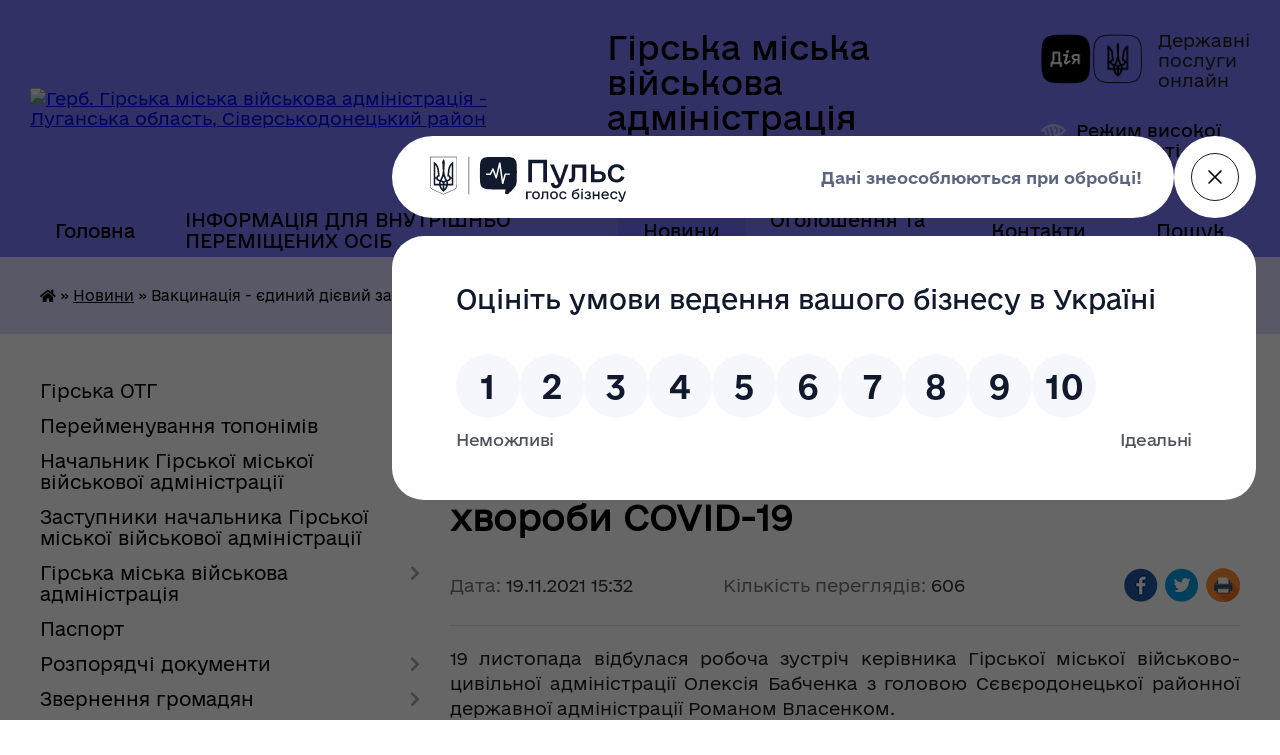

--- FILE ---
content_type: text/html; charset=UTF-8
request_url: https://girska-gromada.gov.ua/news/1637328782/
body_size: 17780
content:
<!DOCTYPE html>
<html lang="uk">
<head>
	<!--[if IE]><meta http-equiv="X-UA-Compatible" content="IE=edge"><![endif]-->
	<meta charset="utf-8">
	<meta name="viewport" content="width=device-width, initial-scale=1">
	<!--[if IE]><script>
		document.createElement('header');
		document.createElement('nav');
		document.createElement('main');
		document.createElement('section');
		document.createElement('article');
		document.createElement('aside');
		document.createElement('footer');
		document.createElement('figure');
		document.createElement('figcaption');
	</script><![endif]-->
	<title>Вакцинація - єдиний дієвий засіб профілактики та недопущення поширення гострої респіраторної хвороби COVID-19 | Гірська міська військова адміністрація Луганська область, Сіверськодонецький район</title>
	<meta name="description" content="19 листопада відбулася робоча зустріч керівника Гірської міської військово-цивільної адміністрації Олексія Бабченка з головою Сєвєродонецької районної державної адміністрації Романом Власенком.. . Під час зустрічі сторони обговорили стан ва">
	<meta name="keywords" content="Вакцинація, -, єдиний, дієвий, засіб, профілактики, та, недопущення, поширення, гострої, респіраторної, хвороби, COVID-19, |, Гірська, міська, військова, адміністрація, Луганська, область,, Сіверськодонецький, район">

	
		<meta property="og:image" content="https://rada.info/upload/users_files/33976099/2d427d5fb59c96a749af3f3078144a2e.jpg">
	<meta property="og:image:width" content="641">
	<meta property="og:image:height" content="854">
			<meta property="og:title" content="Вакцинація - єдиний дієвий засіб профілактики та недопущення поширення гострої респіраторної хвороби COVID-19">
			<meta property="og:description" content="19 листопада відбулася робоча зустріч керівника Гірської міської військово-цивільної адміністрації Олексія Бабченка з головою Сєвєродонецької районної державної адміністрації Романом Власенком.">
			<meta property="og:type" content="article">
	<meta property="og:url" content="https://girska-gromada.gov.ua/news/1637328782/">
		
		<link rel="apple-touch-icon" sizes="57x57" href="https://gromada.org.ua/apple-icon-57x57.png">
	<link rel="apple-touch-icon" sizes="60x60" href="https://gromada.org.ua/apple-icon-60x60.png">
	<link rel="apple-touch-icon" sizes="72x72" href="https://gromada.org.ua/apple-icon-72x72.png">
	<link rel="apple-touch-icon" sizes="76x76" href="https://gromada.org.ua/apple-icon-76x76.png">
	<link rel="apple-touch-icon" sizes="114x114" href="https://gromada.org.ua/apple-icon-114x114.png">
	<link rel="apple-touch-icon" sizes="120x120" href="https://gromada.org.ua/apple-icon-120x120.png">
	<link rel="apple-touch-icon" sizes="144x144" href="https://gromada.org.ua/apple-icon-144x144.png">
	<link rel="apple-touch-icon" sizes="152x152" href="https://gromada.org.ua/apple-icon-152x152.png">
	<link rel="apple-touch-icon" sizes="180x180" href="https://gromada.org.ua/apple-icon-180x180.png">
	<link rel="icon" type="image/png" sizes="192x192"  href="https://gromada.org.ua/android-icon-192x192.png">
	<link rel="icon" type="image/png" sizes="32x32" href="https://gromada.org.ua/favicon-32x32.png">
	<link rel="icon" type="image/png" sizes="96x96" href="https://gromada.org.ua/favicon-96x96.png">
	<link rel="icon" type="image/png" sizes="16x16" href="https://gromada.org.ua/favicon-16x16.png">
	<link rel="manifest" href="https://gromada.org.ua/manifest.json">
	<meta name="msapplication-TileColor" content="#ffffff">
	<meta name="msapplication-TileImage" content="https://gromada.org.ua/ms-icon-144x144.png">
	<meta name="theme-color" content="#ffffff">
	
	
		<meta name="robots" content="">
	
    	<link rel="stylesheet" href="https://cdnjs.cloudflare.com/ajax/libs/font-awesome/5.9.0/css/all.min.css" integrity="sha512-q3eWabyZPc1XTCmF+8/LuE1ozpg5xxn7iO89yfSOd5/oKvyqLngoNGsx8jq92Y8eXJ/IRxQbEC+FGSYxtk2oiw==" crossorigin="anonymous" referrerpolicy="no-referrer" />

    <link rel="preload" href="//gromada.org.ua/themes/diia/css/styles_vip.css?v=2.45" as="style">
	<link rel="stylesheet" href="//gromada.org.ua/themes/diia/css/styles_vip.css?v=2.45">
	
	<link rel="stylesheet" href="//gromada.org.ua/themes/diia/css/48229/theme_vip.css?v=1768839861">
		<!--[if lt IE 9]>
	<script src="https://oss.maxcdn.com/html5shiv/3.7.2/html5shiv.min.js"></script>
	<script src="https://oss.maxcdn.com/respond/1.4.2/respond.min.js"></script>
	<![endif]-->
	<!--[if gte IE 9]>
	<style type="text/css">
		.gradient { filter: none; }
	</style>
	<![endif]-->

</head>
<body class="">

	<a href="#top_menu" class="skip-link link" aria-label="Перейти до головного меню (Alt+1)" accesskey="1">Перейти до головного меню (Alt+1)</a>
	<a href="#left_menu" class="skip-link link" aria-label="Перейти до бічного меню (Alt+2)" accesskey="2">Перейти до бічного меню (Alt+2)</a>
    <a href="#main_content" class="skip-link link" aria-label="Перейти до головного вмісту (Alt+3)" accesskey="3">Перейти до текстового вмісту (Alt+3)</a>




			
	<div class="wrapper">
		<header>
			<div class="header_wrap">
				<div class="flex">					
					<div class="sitename">
						<div class="logo">
							<a href="https://girska-gromada.gov.ua/" id="logo" aria-hidden="true" tabindex="-1" class="form_2">
								<img src="https://rada.info/upload/users_files/33976099/gerb/123.png" alt="Герб. Гірська міська військова адміністрація - Луганська область, Сіверськодонецький район">
							</a>
						</div>						
						<a href="https://girska-gromada.gov.ua/" class="title">
							<span class="slogan_1">Гірська міська військова адміністрація</span>
							<span class="slogan_2">Луганська область, Сіверськодонецький район</span>
						</a>
					</div>
					<div class="diia_logo_and_sitename">
						<div class="gov_ua_block">
							<a class="diia" href="https://diia.gov.ua/" target="_blank" rel="nofollow" title="Державні послуги онлайн"><img src="//gromada.org.ua/themes/diia/img/diia_logo.png" alt="Логотип Diia"></a>
							<span>Державні послуги<br>онлайн</span>
						</div>
												<div class="alt_link">
							<a href="#" rel="nofollow" aria-current="false" onclick="return set_special('e85bc6a1679f6ece963a321f0590fa54bcdf178f');">Режим високої контрастності</a>
						</div>
											</div>
				</div>				
				<section class="top_nav" aria-label="Головне меню">
					<nav class="main_menu" id="top_menu">
						<ul>
														<li class="">
								<a href="https://girska-gromada.gov.ua/main/"><span>Головна</span></a>
																							</li>
														<li class="">
								<a href="https://girska-gromada.gov.ua/informaciya-dlya-vnutrishno-peremischenih-osib-20-32-17-09-02-2023/"><span>ІНФОРМАЦІЯ ДЛЯ ВНУТРІШНЬО ПЕРЕМІЩЕНИХ ОСІБ</span></a>
																							</li>
														<li class="active">
								<a href="https://girska-gromada.gov.ua/news/" aria-current="page"><span>Новини</span></a>
																							</li>
														<li class="">
								<a href="https://girska-gromada.gov.ua/ogoloshennya-ta-anonsi-09-56-38-16-04-2021/"><span>Оголошення та анонси</span></a>
																							</li>
														<li class="">
								<a href="https://girska-gromada.gov.ua/feedback/"><span>Контакти</span></a>
																							</li>
																				</ul>
					</nav>
					&nbsp;
					<button class="menu-button" id="open-button"><i class="fas fa-bars"></i> Меню сайту</button>
					<a href="https://girska-gromada.gov.ua/search/" rel="nofollow" class="search_button" title="Перейти на сторінку пошуку">Пошук</a>
				</section>
				
			</div>
		</header>
				
		<nav class="bread_crumbs" aria-label="Навігаційний ланцюжок">
		<div  xmlns:v="http://rdf.data-vocabulary.org/#"><a href="https://girska-gromada.gov.ua/" title="Головна сторінка"><i class="fas fa-home"></i></a> &raquo; <a href="https://girska-gromada.gov.ua/news/" aria-current="page">Новини</a>  &raquo; <span aria-current="page">Вакцинація - єдиний дієвий засіб профілактики та недопущення поширення гострої респіраторної хвороби COVID-19</span></div>
	</nav>
	
	<section class="center_block">
		<div class="row">
			<div class="grid-30 fr">
				<aside>
				
										
					<nav class="sidebar_menu" id="left_menu" aria-label="Бічне меню">
						<ul>
														<li class=" has-sub">
								<a href="https://girska-gromada.gov.ua/girska-otg-15-29-54-15-05-2021/"><span>Гірська ОТГ</span></a>
																<button role="button" onclick="return show_next_level(this);" aria-expanded="false" aria-label="Показати підменю"></button>
																								<ul>
																		<li class="">
										<a href="https://girska-gromada.gov.ua/istorichna-dovidka-15-32-52-15-05-2021/"><span>Історична довідка</span></a>
																													</li>
																		<li class="">
										<a href="https://girska-gromada.gov.ua/misto-girske-21-54-34-15-05-2021/"><span>місто Гірське</span></a>
																													</li>
																		<li class="">
										<a href="https://girska-gromada.gov.ua/statut-mista-23-28-54-15-05-2021/"><span>Маркетингова стратегія Гірської об’єднаної територіальної громади</span></a>
																													</li>
																		<li class="">
										<a href="https://girska-gromada.gov.ua/generalnij-plan-23-29-15-15-05-2021/"><span>Генеральний план</span></a>
																													</li>
																										</ul>
															</li>
														<li class="">
								<a href="https://girska-gromada.gov.ua/perejmenuvannya-toponimiv-19-37-27-21-02-2024/"><span>Перейменування топонімів</span></a>
																							</li>
														<li class="">
								<a href="https://girska-gromada.gov.ua/privitannya-ta-zvernennnya-kerivnika-girskori-miskoi-vijskovocivilnoi-administracii-11-18-22-26-04-2021/"><span>Начальник Гірської міської військової адміністрації</span></a>
																							</li>
														<li class="">
								<a href="https://girska-gromada.gov.ua/zastupniki-kerivnika-girskoi-miskoi-vijskovocivilnoi-administracii-22-48-10-06-04-2021/"><span>Заступники начальника Гірської міської військової адміністрації</span></a>
																							</li>
														<li class=" has-sub">
								<a href="https://girska-gromada.gov.ua/girska-miska-vijskovocivilna-administraciya-16-18-21-19-04-2021/"><span>Гірська міська військова адміністрація</span></a>
																<button role="button" onclick="return show_next_level(this);" aria-expanded="false" aria-label="Показати підменю"></button>
																								<ul>
																		<li class="">
										<a href="https://girska-gromada.gov.ua/polozhennya-pro-robotu-16-19-44-19-04-2021/"><span>Положення про роботу</span></a>
																													</li>
																		<li class=" has-sub">
										<a href="javascript:;"><span>Плани роботи</span></a>
																				<button role="button" onclick="return show_next_level(this);" aria-expanded="false" aria-label="Показати підменю"></button>
																														<ul>
																						<li><a href="https://girska-gromada.gov.ua/schotizhneve-planuvannya-22-09-34-03-09-2021/"><span>Щотижневе планування</span></a></li>
																						<li><a href="https://girska-gromada.gov.ua/kvartalni-plani-roboti-18-18-06-22-01-2023/"><span>Квартальні плани роботи</span></a></li>
																						<li><a href="https://girska-gromada.gov.ua/perspektivne-planuvannya-18-18-22-22-01-2023/"><span>Перспективне планування</span></a></li>
																																</ul>
																			</li>
																		<li class="">
										<a href="https://girska-gromada.gov.ua/pravila-etichnoi-povedinki-posadovih-osib-girskoi-miskoi-vijskovocivilnoi-administracii-16-22-38-19-04-2021/"><span>Правила етичної поведінки посадових осіб Гірської міської військової адміністрації</span></a>
																													</li>
																		<li class="">
										<a href="https://girska-gromada.gov.ua/struktura-girskoi-miskoi-vijskovocivilnoi-administracii-12-04-53-02-03-2023/"><span>Структура Гірської міської військової адміністрації</span></a>
																													</li>
																										</ul>
															</li>
														<li class="">
								<a href="https://girska-gromada.gov.ua/pasport-22-51-18-06-04-2021/"><span>Паспорт</span></a>
																							</li>
														<li class=" has-sub">
								<a href="https://girska-gromada.gov.ua/rozporyadchi-dokumenti-22-53-37-06-04-2021/"><span>Розпорядчі документи</span></a>
																<button role="button" onclick="return show_next_level(this);" aria-expanded="false" aria-label="Показати підменю"></button>
																								<ul>
																		<li class="">
										<a href="https://girska-gromada.gov.ua/rozporyadzhennya-nachalnika-miskoi-vijskovoi-administracii-10-05-46-07-01-2025/"><span>Розпорядження начальника міської військової адміністрації</span></a>
																													</li>
																		<li class="">
										<a href="https://girska-gromada.gov.ua/rozporyadzhennya-nachalnika-miskoi-vijskovoi-administracii-11-56-22-19-01-2024/"><span>Розпорядження начальника міської військової адміністрації (архів 2024)</span></a>
																													</li>
																		<li class="">
										<a href="https://girska-gromada.gov.ua/rozporyadzhennya-nachalnik-girskoi-miskoi-vijskovoi-administracii-13-33-24-04-06-2023/"><span>Розпорядження начальника міської військової адміністрації (архів 2023)</span></a>
																													</li>
																		<li class="">
										<a href="https://girska-gromada.gov.ua/rozporyadzhennya-kerivnika-miskoi-vijskovocivilnoi-administracii-12-11-01-07-02-2023/"><span>Розпорядження керівника міської військово-цивільної адміністрації (архів 2023)</span></a>
																													</li>
																		<li class="">
										<a href="https://girska-gromada.gov.ua/rozporyadzhennya-kerivnika-miskoi-vijskovocivilnoi-administracii-08-23-00-21-01-2022/"><span>Розпорядження керівника міської військово-цивільної адміністрації (архів 2022)</span></a>
																													</li>
																		<li class="">
										<a href="https://girska-gromada.gov.ua/rozporyadzhennya-kerivnika-miskoi-vijskovocivilnoi-administracii-22-55-08-06-04-2021/"><span>Розпорядження керівника міської військово-цивільної адміністрації (архів 2021)</span></a>
																													</li>
																		<li class="">
										<a href="https://girska-gromada.gov.ua/poryadok-oskarzhennya-22-56-33-06-04-2021/"><span>Порядок оскарження</span></a>
																													</li>
																										</ul>
															</li>
														<li class=" has-sub">
								<a href="https://girska-gromada.gov.ua/zvernennya-gromadyan-21-04-49-17-05-2021/"><span>Звернення громадян</span></a>
																<button role="button" onclick="return show_next_level(this);" aria-expanded="false" aria-label="Показати підменю"></button>
																								<ul>
																		<li class="">
										<a href="https://girska-gromada.gov.ua/poryadok-rozglyadu-zvernen-22-26-11-18-05-2021/"><span>Порядок розгляду звернень</span></a>
																													</li>
																		<li class="">
										<a href="https://girska-gromada.gov.ua/podati-elektronne-zvernennya-19-00-39-09-02-2023/"><span>Подати електронне звернення</span></a>
																													</li>
																		<li class="">
										<a href="https://girska-gromada.gov.ua/normativnopravova-baza-21-06-00-17-05-2021/"><span>Нормативно-правова база</span></a>
																													</li>
																		<li class=" has-sub">
										<a href="https://girska-gromada.gov.ua/pidsumki-roboti-zi-zvernennyami-09-00-20-08-11-2022/"><span>Підсумки роботи зі зверненнями</span></a>
																				<button role="button" onclick="return show_next_level(this);" aria-expanded="false" aria-label="Показати підменю"></button>
																														<ul>
																						<li><a href="https://girska-gromada.gov.ua/zvit-pro-pidsumki-roboti-zi-zvernennyami-gromadyan-u-2022-roci-12-32-01-28-06-2024/"><span>Звіт про підсумки роботи зі зверненнями громадян у 2022 році</span></a></li>
																						<li><a href="https://girska-gromada.gov.ua/zviti-pro-robotu-zi-zvernennyami-gromadyan-u-girskij-miskij-vijskovij-administracii-severodoneckogo-rajonu-luganskoi-oblasti-za-2023-rik-12-32-41-28-06-2024/"><span>ЗВІТИ про роботу зі зверненнями громадян у Гірській міській військовій адміністрації Сєвєродонецького району Луганської області у 2023 році</span></a></li>
																						<li><a href="https://girska-gromada.gov.ua/zviti-pro-robotu-zi-zvernennyami-gromadyan-v-girskij-miskij-vijskovij-administracii-severodoneckogo-rajonu-luganskoi-oblasti-za-2024-rik-12-33-06-28-06-2024/"><span>ЗВІТИ про роботу зі зверненнями громадян в Гірській міській військовій адміністрації Сєвєродонецького району Луганської області за 2024 рік</span></a></li>
																						<li><a href="https://girska-gromada.gov.ua/pidsumki-provedenih-perevirok-09-26-36-14-08-2024/"><span>Підсумки проведених перевірок</span></a></li>
																						<li><a href="https://girska-gromada.gov.ua/zviti-pro-robotu-zi-zvernennyami-gromadyan-v-girskij-miskij-vijskovij-administracii-severodoneckogo-rajonu-luganskoi-oblasti-za-2025-rik-13-44-17-04-02-2025/"><span>ЗВІТИ про роботу зі зверненнями громадян в Гірській міській військовій адміністрації Сіверськодонецького району Луганської області за 2025 рік</span></a></li>
																																</ul>
																			</li>
																		<li class="">
										<a href="https://girska-gromada.gov.ua/grafiki-prijomu-gromadyan-kerivnictvom-ta-strukturnimi-pidrozdilami-girskoi-miskoi-vijskovocivilnoi-administracii-20-11-16-22-05-2021/"><span>Графіки прийому громадян керівництвом та структурними підрозділами Гірської міської військової адміністрації</span></a>
																													</li>
																		<li class="">
										<a href="https://girska-gromada.gov.ua/perevirki-strukturnih-pidrozdiliv-schodo-dotrimannya-norm-zi-zvernennya-gromadyan-vedennya-dilovodstva-arhivnoi-spravi-vikonavskoi-disciplin-13-03-41-29-05-2024/"><span>Перевірки структурних підрозділів щодо дотримання норм зі звернення громадян, ведення діловодства, архівної справи, виконавської дисципліни</span></a>
																													</li>
																										</ul>
															</li>
														<li class=" has-sub">
								<a href="https://girska-gromada.gov.ua/zapobigannya-proyavam-korupcii-21-10-11-28-05-2021/"><span>Запобігання проявам корупції</span></a>
																<button role="button" onclick="return show_next_level(this);" aria-expanded="false" aria-label="Показати підменю"></button>
																								<ul>
																		<li class="">
										<a href="https://girska-gromada.gov.ua/antikorupcijne-zakonodavstvo-21-11-34-28-05-2021/"><span>Антикорупційне законодавство</span></a>
																													</li>
																		<li class="">
										<a href="https://girska-gromada.gov.ua/perelik-dokumentiv-vca-21-11-55-28-05-2021/"><span>Перелік документів</span></a>
																													</li>
																		<li class="">
										<a href="https://girska-gromada.gov.ua/zviti-dovidki-informaciya-21-12-14-28-05-2021/"><span>Звіти, довідки, інформація</span></a>
																													</li>
																		<li class="">
										<a href="https://girska-gromada.gov.ua/vidomosti-pro-vidpovidalnih-osib-21-12-58-28-05-2021/"><span>Відомості про відповідальних осіб</span></a>
																													</li>
																		<li class="">
										<a href="https://girska-gromada.gov.ua/povidom-pro-korupciju-21-13-18-28-05-2021/"><span>Повідом про корупцію</span></a>
																													</li>
																		<li class="">
										<a href="https://girska-gromada.gov.ua/planuvannya-diyalnosti-08-21-03-01-02-2023/"><span>Планування діяльності</span></a>
																													</li>
																										</ul>
															</li>
														<li class=" has-sub">
								<a href="https://girska-gromada.gov.ua/ochischennya-vladi-12-36-43-12-07-2021/"><span>Очищення влади</span></a>
																<button role="button" onclick="return show_next_level(this);" aria-expanded="false" aria-label="Показати підменю"></button>
																								<ul>
																		<li class="">
										<a href="https://girska-gromada.gov.ua/perevirka-08-52-11-17-08-2021/"><span>Перевірка</span></a>
																													</li>
																		<li class="">
										<a href="https://girska-gromada.gov.ua/normativnopravova-baza-08-54-13-17-08-2021/"><span>Нормативно-правова база</span></a>
																													</li>
																										</ul>
															</li>
														<li class=" has-sub">
								<a href="https://girska-gromada.gov.ua/socialna-sfera-15-40-28-19-04-2021/"><span>Соціальна сфера</span></a>
																<button role="button" onclick="return show_next_level(this);" aria-expanded="false" aria-label="Показати підменю"></button>
																								<ul>
																		<li class=" has-sub">
										<a href="https://girska-gromada.gov.ua/osvita1-15-39-53-27-02-2023/"><span>Освіта</span></a>
																				<button role="button" onclick="return show_next_level(this);" aria-expanded="false" aria-label="Показати підменю"></button>
																														<ul>
																						<li><a href="https://girska-gromada.gov.ua/nakazi-z-osnovnoi-diyalnosti-nachalnika-viddilu-osviti-kulturi-molodi-ta-sportu-2025-11-27-48-13-01-2025/"><span>Накази з основної діяльності начальника відділу освіти, культури, молоді та спорту (2025)</span></a></li>
																						<li><a href="https://girska-gromada.gov.ua/nakazi-z-osnovnoi-diyalnosti-nachalnika-viddilu-osviti-kulturi-molodi-ta-sportu-2024-16-58-42-31-10-2024/"><span>Накази з основної діяльності начальника відділу освіти, культури, молоді та спорту (2024)</span></a></li>
																						<li><a href="https://girska-gromada.gov.ua/nakazi-z-osnovnoi-diyalnosti-nachalnika-viddilu-osviti-kulturi-molodi-ta-sportu-2023-15-34-20-12-02-2023/"><span>Накази з основної діяльності начальника відділу освіти, культури, молоді та спорту (2023)</span></a></li>
																						<li><a href="https://girska-gromada.gov.ua/nakazi-z-osnovnoi-diyalnosti-nachalnika-viddilu-osviti-kulturi-molodi-ta-sportu-2022-09-47-05-18-02-2022/"><span>Накази з основної діяльності начальника відділу освіти, культури, молоді та спорту (2022)</span></a></li>
																						<li><a href="https://girska-gromada.gov.ua/nakazi-nachalnika-viddilu-osviti-kulturi-molodi-ta-sportu-16-53-14-22-04-2021/"><span>Накази з основної діяльності начальника відділу освіти, культури, молоді та спорту (2021)</span></a></li>
																						<li><a href="https://girska-gromada.gov.ua/vakansii-ta-polozhennya-pro-dobir-kandidativ-na-posadu-16-55-00-22-04-2021/"><span>Вакансії та положення про добір кандидатів на посаду</span></a></li>
																						<li><a href="https://girska-gromada.gov.ua/osvityanski-resursi1-19-01-27-15-11-2023/"><span>Освітянські ресурси</span></a></li>
																						<li><a href="https://girska-gromada.gov.ua/zakladi-osviti1-13-18-23-28-05-2024/"><span>Заклади освіти</span></a></li>
																						<li><a href="https://girska-gromada.gov.ua/distancijne-navchannya-16-59-10-15-02-2023/"><span>Дистанційне навчання</span></a></li>
																						<li><a href="https://girska-gromada.gov.ua/obgruntuvannya-tehnichnih-ta-yakisnih-harakteristik-predmeta-zakupivli-16-28-23-20-08-2023/"><span>Обґрунтування технічних та якісних характеристик предмета закупівлі</span></a></li>
																																</ul>
																			</li>
																		<li class=" has-sub">
										<a href="https://girska-gromada.gov.ua/kultura-molod-sport-15-45-53-19-04-2021/"><span>Культура</span></a>
																				<button role="button" onclick="return show_next_level(this);" aria-expanded="false" aria-label="Показати підменю"></button>
																														<ul>
																						<li><a href="https://girska-gromada.gov.ua/kulturna-spadschina-18-03-25-14-02-2023/"><span>Культурна спадщина</span></a></li>
																						<li><a href="https://girska-gromada.gov.ua/girska-dityacha-shkola-mistectv-18-05-20-14-02-2023/"><span>Гірська дитяча школа мистецтв</span></a></li>
																						<li><a href="https://girska-gromada.gov.ua/bibliotechni-zakladi-21-17-57-19-02-2023/"><span>Бібліотечні заклади</span></a></li>
																						<li><a href="https://girska-gromada.gov.ua/klubni-zakladi-21-18-13-19-02-2023/"><span>Клубні заклади</span></a></li>
																																</ul>
																			</li>
																		<li class=" has-sub">
										<a href="https://girska-gromada.gov.ua/socialnij-zahist-naselennya-girskoi-miskoi-teritorialnoi-gromadi-17-20-26-27-10-2021/"><span>Соціальний захист населення</span></a>
																				<button role="button" onclick="return show_next_level(this);" aria-expanded="false" aria-label="Показати підменю"></button>
																														<ul>
																						<li><a href="https://girska-gromada.gov.ua/komunalnij-zaklad-centr-nadannya-socialnih-poslug-girskoi-miskoi-teritorialnoi-gromadi-severodoneckogo-rajonu-luganskoi-oblasti-cnsp-17-47-40-27-10-20/"><span>Комунальний заклад «Центр надання  соціальних послуг» Гірської міської територіальної громади Сіверськодонецького району Луганської області («ЦНСП»)</span></a></li>
																						<li><a href="https://girska-gromada.gov.ua/centr-zhittestijkosti-girskoi-miskoi-teritorialnoi-gromadi-10-53-40-15-09-2025/"><span>Центр життєстійкості Гірської міської територіальної громади</span></a></li>
																						<li><a href="https://girska-gromada.gov.ua/reestr-10-45-00-01-12-2021/"><span>Реєстр</span></a></li>
																						<li><a href="https://girska-gromada.gov.ua/materialna-groshova-dopomoga-22-32-27-14-11-2022/"><span>Матеріальна грошова допомога</span></a></li>
																						<li><a href="https://girska-gromada.gov.ua/kolektivni-dogovori-13-32-06-29-07-2021/"><span>КОЛЕКТИВНІ ДОГОВОРИ</span></a></li>
																						<li><a href="https://girska-gromada.gov.ua/ozdorovlennya-ditej-21-15-13-16-02-2023/"><span>Оздоровлення дітей</span></a></li>
																						<li><a href="https://girska-gromada.gov.ua/nakazi-s-osnovnoi-diyalnosti-viddilu-socialnogo-zahistu-naselennya-ta-ohoroni-zdorovya-13-40-58-22-03-2023/"><span>Накази з основної діяльності відділу соціального захисту населення та охорони здоров'я</span></a></li>
																						<li><a href="https://girska-gromada.gov.ua/rozporyadchi-dokumenti-z-pitan-nadannya-materialnoi-groshovoi-dopomogi-12-08-59-24-10-2025/"><span>Розпорядчі документи з питань надання матеріальної грошової допомоги</span></a></li>
																						<li><a href="https://girska-gromada.gov.ua/koordinacijnij-centr-pidtrimki-civilnogo-naselennya-20-26-38-19-07-2023/"><span>Координаційний центр підтримки цивільного населення</span></a></li>
																						<li><a href="https://girska-gromada.gov.ua/opikunska-rada-z-pitan-zabezpechennya-prav-povnolitnih-nediezdatnih-osib-ta-osib-civilna-diezdatnist-yakih-obmezhena-yaki-potrebujut-opiki-t-14-55-29-23-10-2025/"><span>Опікунська рада з питань забезпечення прав повнолітніх недієздатних осіб та осіб, цивільна дієздатність яких обмежена, які потребують опіки та піклування</span></a></li>
																						<li><a href="https://girska-gromada.gov.ua/publichni-zakupivli-07-51-44-18-08-2023/"><span>Публічні закупівлі</span></a></li>
																																</ul>
																			</li>
																		<li class=" has-sub">
										<a href="https://girska-gromada.gov.ua/veteranska-politika-11-39-00-09-09-2024/"><span>Підтримка ветеранів</span></a>
																				<button role="button" onclick="return show_next_level(this);" aria-expanded="false" aria-label="Показати підменю"></button>
																														<ul>
																						<li><a href="https://girska-gromada.gov.ua/nadannya-statusiv-19-30-36-26-09-2024/"><span>Отримання статусу УБД або особи з інвалідністю</span></a></li>
																						<li><a href="https://girska-gromada.gov.ua/likuvannya-ta-reabilitaciya-17-50-21-09-10-2024/"><span>Технічні засоби реабілітації</span></a></li>
																						<li><a href="https://girska-gromada.gov.ua/dovidnik-algoritmi-otrimannya-statusiv-pilg-ta-poslug-dlya-zahisnikiv-ta-zahisnic-ukraini-17-52-34-09-10-2024/"><span>Порадник з прав і соціальних гарантій військовослужбовців та алгоритми отримання статусів, пільг і послуг</span></a></li>
																																</ul>
																			</li>
																		<li class="">
										<a href="https://girska-gromada.gov.ua/ohorona-zdorovya-16-15-12-19-04-2021/"><span>Охорона здоров'я</span></a>
																													</li>
																		<li class=" has-sub">
										<a href="https://girska-gromada.gov.ua/zapobigannya-ta-protidiya-domashnomu-nasilstvu-23-09-52-17-05-2021/"><span>Запобігання та протидія насильству</span></a>
																				<button role="button" onclick="return show_next_level(this);" aria-expanded="false" aria-label="Показати підменю"></button>
																														<ul>
																						<li><a href="https://girska-gromada.gov.ua/rada-bezpeki-oon-1325-zhinki-mir-bezpeka-18-34-04-30-07-2024/"><span>Рада Безпеки ООН 1325 «Жінки, мир, безпека»</span></a></li>
																																</ul>
																			</li>
																		<li class=" has-sub">
										<a href="https://girska-gromada.gov.ua/molod-ta-sport1-19-04-22-15-11-2023/"><span>Молодь та спорт</span></a>
																				<button role="button" onclick="return show_next_level(this);" aria-expanded="false" aria-label="Показати підменю"></button>
																														<ul>
																						<li><a href="https://girska-gromada.gov.ua/zviti-17-14-05-15-02-2023/"><span>Звіти</span></a></li>
																						<li><a href="https://girska-gromada.gov.ua/molodizhna-rada-15-24-16-23-10-2025/"><span>Молодіжна рада</span></a></li>
																						<li><a href="https://girska-gromada.gov.ua/koordinacijna-rada-z-pitan-utverdzhennya-ukrainskoi-nacionalnoi-ta-gromadyanskoi-identichnosti-15-18-15-23-10-2025/"><span>Координаційна рада з питань утвердження української національної та громадянської ідентичності</span></a></li>
																																</ul>
																			</li>
																		<li class="">
										<a href="https://girska-gromada.gov.ua/sluzhba-u-spravah-ditej-13-02-42-06-02-2023/"><span>Служба у справах дітей</span></a>
																													</li>
																		<li class="">
										<a href="https://girska-gromada.gov.ua/centr-nadannya-administrativnih-poslug-10-48-20-30-01-2023/"><span>Центр надання адміністративних послуг</span></a>
																													</li>
																		<li class="">
										<a href="https://girska-gromada.gov.ua/rada-z-pitan-vnutrishno-peremischenih-osib-15-20-03-23-10-2025/"><span>Рада з питань внутрішньо переміщених осіб</span></a>
																													</li>
																										</ul>
															</li>
														<li class=" has-sub">
								<a href="https://girska-gromada.gov.ua/bezbarernist-12-50-57-14-08-2025/"><span>Безбар'єрність</span></a>
																<button role="button" onclick="return show_next_level(this);" aria-expanded="false" aria-label="Показати підменю"></button>
																								<ul>
																		<li class="">
										<a href="https://girska-gromada.gov.ua/normativni-dokumenti-13-58-42-14-08-2025/"><span>Нормативно-правова база</span></a>
																													</li>
																		<li class="">
										<a href="https://girska-gromada.gov.ua/sertifikati-13-59-10-14-08-2025/"><span>Сертифікати</span></a>
																													</li>
																										</ul>
															</li>
														<li class=" has-sub">
								<a href="https://girska-gromada.gov.ua/ekonomika-14-28-16-02-08-2023/"><span>Економіка</span></a>
																<button role="button" onclick="return show_next_level(this);" aria-expanded="false" aria-label="Показати підменю"></button>
																								<ul>
																		<li class="">
										<a href="https://girska-gromada.gov.ua/programa-socialnoekonomichnogo-rozvitku-girskoi-miskoi-teritorialnoi-gromadi-na-20242026-roki-13-13-21-01-01-2024/"><span>Програма соціально-економічного і культурного розвитку Гірської міської територіальної громади на 2024-2026 роки</span></a>
																													</li>
																		<li class="">
										<a href="https://girska-gromada.gov.ua/programa-spriyannya-zajnyatosti-vnutrishno-peremischenih-osib-girskoi-miskoi-teritorialnoi-gromadi-severodoneckogo-rajonu-luganskoi-oblasti--10-01-47-12-08-2025/"><span>Програма сприяння зайнятості внутрішньо переміщених осіб Гірської міської територіальної громади Сєвєродонецького району Луганської області на 2025-2026 роки</span></a>
																													</li>
																		<li class="">
										<a href="https://girska-gromada.gov.ua/investicijni-proekti-20-03-20-03-04-2024/"><span>Інвестиційні проєкти</span></a>
																													</li>
																		<li class="">
										<a href="https://girska-gromada.gov.ua/ogoloshennya-10-33-00-17-07-2024/"><span>Оголошення</span></a>
																													</li>
																		<li class="">
										<a href="https://girska-gromada.gov.ua/programi-granti-iniciativi-pidtrimki-biznesu-07-39-23-03-10-2024/"><span>Програми, гранти та ініціативи</span></a>
																													</li>
																		<li class="">
										<a href="https://girska-gromada.gov.ua/programa pidtrimki-veteraniv-vijni-ta-osib-z-invalidnistju-vnaslidok-vijni-z-chisla-meshkanciv-girskoi-miskoi-teritorialnoi-gromadi-dlya-st-13-33-56-29-08-2025/"><span>Програма підтримки ветеранів війни та осіб з інвалідністю внаслідок війни з числа мешканців Гірської міської територіальної громади для створення або розвитку власного бізнесу на 2025-2026 роки</span></a>
																													</li>
																										</ul>
															</li>
														<li class=" has-sub">
								<a href="https://girska-gromada.gov.ua/spivpracya-07-33-04-30-11-2023/"><span>Співробітництво</span></a>
																<button role="button" onclick="return show_next_level(this);" aria-expanded="false" aria-label="Показати підменю"></button>
																								<ul>
																		<li class="">
										<a href="https://girska-gromada.gov.ua/spivpracya-z-oms-ta-organami-vladi-07-34-47-30-11-2023/"><span>Меморандуми</span></a>
																													</li>
																										</ul>
															</li>
														<li class=" has-sub">
								<a href="https://girska-gromada.gov.ua/zhitlovokomunalne-gospodarstvo-zemelni-vidnosini-ekologiya-15-54-33-14-09-2021/"><span>Житлово-комунальне господарство, земельні відносини, екологія</span></a>
																<button role="button" onclick="return show_next_level(this);" aria-expanded="false" aria-label="Показати підменю"></button>
																								<ul>
																		<li class=" has-sub">
										<a href="https://girska-gromada.gov.ua/zhitlovokomunalne-gospodarstvo-15-56-45-14-09-2021/"><span>Житлово-комунальне господарство</span></a>
																				<button role="button" onclick="return show_next_level(this);" aria-expanded="false" aria-label="Показати підменю"></button>
																														<ul>
																						<li><a href="https://girska-gromada.gov.ua/rozporyadchi-dokumenti-16-37-51-27-02-2023/"><span>Розпорядчі документи</span></a></li>
																						<li><a href="https://girska-gromada.gov.ua/komunalni-pidpriemstva-16-39-59-27-02-2023/"><span>Комунальні підприємства</span></a></li>
																						<li><a href="https://girska-gromada.gov.ua/kvartirnij-oblik-08-27-25-21-01-2022/"><span>Квартирний облік</span></a></li>
																						<li><a href="https://girska-gromada.gov.ua/tarifi-16-30-21-27-02-2023/"><span>Тарифи</span></a></li>
																						<li><a href="https://girska-gromada.gov.ua/ogoloshennya-13-09-07-03-12-2021/"><span>Оголошення</span></a></li>
																						<li><a href="https://girska-gromada.gov.ua/bezbarernist-10-20-53-14-10-2024/"><span>Місцева рада безбар'єрності</span></a></li>
																																</ul>
																			</li>
																		<li class="">
										<a href="https://girska-gromada.gov.ua/zemelni-vidnosini-15-57-07-14-09-2021/"><span>Земельні відносини</span></a>
																													</li>
																		<li class="">
										<a href="https://girska-gromada.gov.ua/ekologiya-15-57-28-14-09-2021/"><span>Екологія</span></a>
																													</li>
																										</ul>
															</li>
														<li class=" has-sub">
								<a href="https://girska-gromada.gov.ua/bjudzhet-12-51-31-07-04-2021/"><span>Бюджет і фінанси</span></a>
																<button role="button" onclick="return show_next_level(this);" aria-expanded="false" aria-label="Показати підменю"></button>
																								<ul>
																		<li class=" has-sub">
										<a href="https://girska-gromada.gov.ua/bjudzhet-girskoi-miskoi-teritorialnoi-gromadi-15-42-24-26-04-2021/"><span>Бюджет Гірської міської територіальної громади</span></a>
																				<button role="button" onclick="return show_next_level(this);" aria-expanded="false" aria-label="Показати підменю"></button>
																														<ul>
																						<li><a href="https://girska-gromada.gov.ua/prognozovanij-bjudzhet-girskoi-gromadi-21-14-51-11-05-2021/"><span>Прогнозований бюджет Гірської громади</span></a></li>
																																</ul>
																			</li>
																		<li class=" has-sub">
										<a href="https://girska-gromada.gov.ua/rozporyadzhennya-pro zmini do-bjudzhetu-12-56-18-07-04-2021/"><span>Розпорядження про зміни до бюджету</span></a>
																				<button role="button" onclick="return show_next_level(this);" aria-expanded="false" aria-label="Показати підменю"></button>
																														<ul>
																						<li><a href="https://girska-gromada.gov.ua/zmini-do-bjudzhetu-2021-21-05-03-11-05-2021/"><span>Зміни до бюджету 2021</span></a></li>
																						<li><a href="https://girska-gromada.gov.ua/zmini-do-bjudzhetu-2022-08-20-01-15-02-2022/"><span>Зміни до бюджету 2022</span></a></li>
																						<li><a href="https://girska-gromada.gov.ua/zmini-do-bjudzhetu-2023-21-01-48-06-02-2023/"><span>Зміни до бюджету 2023</span></a></li>
																						<li><a href="https://girska-gromada.gov.ua/zmini-do-bjudzhetu-2024-12-43-05-07-02-2024/"><span>Зміни до бюджету 2024</span></a></li>
																						<li><a href="https://girska-gromada.gov.ua/zmini-do-bjudzhetu-2025-11-29-31-24-01-2025/"><span>Зміни до бюджету 2025</span></a></li>
																																</ul>
																			</li>
																		<li class="">
										<a href="https://girska-gromada.gov.ua/richna-finansova-zvitnist-16-24-27-28-05-2024/"><span>Річна фінансова звітність</span></a>
																													</li>
																		<li class=" has-sub">
										<a href="https://girska-gromada.gov.ua/pasporti-bjudzhetnih-program-iz-zminami-12-55-32-07-04-2021/"><span>Паспорти бюджетних програм із змінами</span></a>
																				<button role="button" onclick="return show_next_level(this);" aria-expanded="false" aria-label="Показати підменю"></button>
																														<ul>
																						<li><a href="https://girska-gromada.gov.ua/finansove-upravlinnya-09-03-26-24-09-2021/"><span>Фінансове управління</span></a></li>
																						<li><a href="https://girska-gromada.gov.ua/viddil-socialnogo-zahistu-naselennya-ta-ohoroni-zdorovya-13-32-50-27-02-2023/"><span>Відділ соціального захисту населення та охорони здоров'я</span></a></li>
																						<li><a href="https://girska-gromada.gov.ua/girska-miska-vijskovocivilna-administraciya-09-05-17-24-09-2021/"><span>Гірська міська військово-цивільна адміністрація (2021)</span></a></li>
																						<li><a href="https://girska-gromada.gov.ua/girska-miska-vijskovocivilna-administraciya-13-16-19-08-02-2022/"><span>Гірська міська військово-цивільна адміністрація (2022)</span></a></li>
																						<li><a href="https://girska-gromada.gov.ua/girska-miska-vijskovocivilna-administraciya-18-06-46-08-02-2023/"><span>Гірська міська військова адміністрація (2023)</span></a></li>
																						<li><a href="https://girska-gromada.gov.ua/girska-miska-vijskova-administraciya-08-12-53-18-01-2024/"><span>Гірська міська військова адміністрація (2024)</span></a></li>
																						<li><a href="https://girska-gromada.gov.ua/girska-miska-vijskova-administraciya-12-46-40-20-01-2025/"><span>Гірська міська військова адміністрація (2025)</span></a></li>
																						<li><a href="https://girska-gromada.gov.ua/girska-miska-vijskova-administraciya-2026-14-55-46-13-01-2026/"><span>Гірська міська військова адміністрація (2026)</span></a></li>
																						<li><a href="https://girska-gromada.gov.ua/viddil-osviti-kulturi-molodi-ta-sportu-09-04-53-24-09-2021/"><span>Відділ освіти, культури, молоді та спорту (2021)</span></a></li>
																						<li><a href="https://girska-gromada.gov.ua/viddil-osviti-kulturi-molodi-ta-sportu-2022-11-35-53-18-02-2022/"><span>Відділ освіти, культури, молоді та спорту (2022)</span></a></li>
																						<li><a href="https://girska-gromada.gov.ua/viddil-osviti-kulturi-molodi-ta-sportu-2023-09-01-49-23-01-2023/"><span>Відділ освіти, культури, молоді та спорту (2023)</span></a></li>
																						<li><a href="https://girska-gromada.gov.ua/viddil-osviti-kulturi-molodi-ta-sportu-2024-10-59-45-01-02-2024/"><span>Відділ освіти, культури, молоді та спорту (2024)</span></a></li>
																						<li><a href="https://girska-gromada.gov.ua/viddil-osviti-kulturi-molodi-ta-sportu 2025-14-20-35-24-01-2025/"><span>Відділ освіти, культури, молоді та спорту (2025)</span></a></li>
																																</ul>
																			</li>
																		<li class=" has-sub">
										<a href="https://girska-gromada.gov.ua/zvit-po-pasportam-bjudzhetnih-program-12-56-41-07-04-2021/"><span>Звіт по паспортам бюджетних програм</span></a>
																				<button role="button" onclick="return show_next_level(this);" aria-expanded="false" aria-label="Показати підменю"></button>
																														<ul>
																						<li><a href="https://girska-gromada.gov.ua/girska-miska-vijskovocivilna-administraciya-11-13-49-30-01-2023/"><span>Гірська міська військово-цивільна адміністрація</span></a></li>
																						<li><a href="https://girska-gromada.gov.ua/viddil-osviti-kulturi-molodi-ta-sportu-11-12-33-30-01-2023/"><span>Відділ освіти, культури, молоді та спорту</span></a></li>
																						<li><a href="https://girska-gromada.gov.ua/viddil-socialnogo-zahistu-naselennya-ta-ohoroni-zdorovya-13-03-09-27-02-2023/"><span>Відділ соціального захисту населення та охорони здоров'я</span></a></li>
																						<li><a href="https://girska-gromada.gov.ua/finansove-upravlinnya-11-27-20-22-02-2023/"><span>Фінансове управління</span></a></li>
																																</ul>
																			</li>
																		<li class="">
										<a href="https://girska-gromada.gov.ua/zvit-pro-vikonannya-bjudzhetu-12-57-04-07-04-2021/"><span>Звіт про виконання бюджету</span></a>
																													</li>
																		<li class=" has-sub">
										<a href="https://girska-gromada.gov.ua/nakazi-ta-rozporyadzhennya-nachalnika-finansovogo-upravlinnya-girskoi-miskoi-vijskovoi-administracii-20-17-24-19-02-2024/"><span>Накази та розпорядження начальника фінансового управління Гірської міської військової адміністрації</span></a>
																				<button role="button" onclick="return show_next_level(this);" aria-expanded="false" aria-label="Показати підменю"></button>
																														<ul>
																						<li><a href="https://girska-gromada.gov.ua/nakazi-2025-10-45-48-03-07-2025/"><span>Накази та розпорядження начальника фінансового управління Гірської міської військової адміністрації 2025</span></a></li>
																						<li><a href="https://girska-gromada.gov.ua/nakazi-2024-20-08-56-19-02-2024/"><span>Накази та розпорядження начальника фінансового управління Гірської міської військової адміністрації 2024</span></a></li>
																						<li><a href="https://girska-gromada.gov.ua/nakazi-ta-rozporyadzhennya-nachalnika-finansovogo-upravlinnya-girskoi-miskoi-vijskovoi-administracii-18-17-10-07-08-2023/"><span>Накази та розпорядження начальника фінансового управління Гірської міської військової адміністрації 2023</span></a></li>
																						<li><a href="https://girska-gromada.gov.ua/nakazi-ta-rozporyadzhennya-nachalnika-finansovogo-upravlinnya-girskoi-miskoi-vijskovocivilnoi-administracii-2023-13-45-42-22-02-2023/"><span>Накази та розпорядження начальника фінансового управління Гірської міської військово-цивільної адміністрації (2023)</span></a></li>
																						<li><a href="https://girska-gromada.gov.ua/nakazi-ta-rozporyadzhennya-nachalnika-finansovogo-upravlinnya-girskoi-miskoi-vijskovocivilnoi-administracii-2022-18-37-12-21-02-2023/"><span>Накази та розпорядження начальника фінансового управління Гірської міської військово-цивільної адміністрації (2022)</span></a></li>
																						<li><a href="https://girska-gromada.gov.ua/nakazi-ta-rozporyadzhennya-nachalnika-finansovogo-upravlinnya-girskoi-miskoi-vijskovocivilnoi-administracii-2021-18-36-54-21-02-2023/"><span>Накази та розпорядження начальника фінансового управління Гірської міської військово-цивільної адміністрації (2021)</span></a></li>
																																</ul>
																			</li>
																		<li class=" has-sub">
										<a href="https://girska-gromada.gov.ua/bjudzhetni-zapiti-11-23-22-01-09-2021/"><span>Бюджетні запити</span></a>
																				<button role="button" onclick="return show_next_level(this);" aria-expanded="false" aria-label="Показати підменю"></button>
																														<ul>
																						<li><a href="https://girska-gromada.gov.ua/girska-miska-vijskovocivilna-administraciya-11-26-36-01-09-2021/"><span>Гірська міська військова адміністрація</span></a></li>
																						<li><a href="https://girska-gromada.gov.ua/finansove-upravlinnya-11-24-51-01-09-2021/"><span>Фінансове управління</span></a></li>
																						<li><a href="https://girska-gromada.gov.ua/viddil-socialnogo-zahistu-naselennya-ta-ohoroni-zdorovya-2022-12-52-45-29-12-2022/"><span>Відділ соціального захисту населення та охорони здоров'я</span></a></li>
																						<li><a href="https://girska-gromada.gov.ua/viddil-osviti-kulturi-molodi-ta-sportu-11-25-24-01-09-2021/"><span>Відділ освіти, культури, молоді та спорту (2021)</span></a></li>
																						<li><a href="https://girska-gromada.gov.ua/viddil-osviti-kulturi-molodi-ta-sportu-2022-13-03-51-18-02-2022/"><span>Відділ освіти, культури, молоді та спорту (2022)</span></a></li>
																						<li><a href="https://girska-gromada.gov.ua/viddil-osviti-kulturi-molodi-ta-sportu-2023-15-21-16-14-06-2023/"><span>Відділ освіти, культури, молоді та спорту (2023)</span></a></li>
																						<li><a href="https://girska-gromada.gov.ua/viddil-osviti-kulturi-molodi-ta-sportu-2024-14-43-51-03-02-2024/"><span>Відділ освіти, культури, молоді та спорту (2024)</span></a></li>
																						<li><a href="https://girska-gromada.gov.ua/viddil-osviti-kulturi-molodi-ta-sportu-2025-14-19-44-09-01-2025/"><span>Відділ освіти, культури, молоді та спорту (2025)</span></a></li>
																																</ul>
																			</li>
																		<li class="">
										<a href="https://girska-gromada.gov.ua/proekti-16-06-12-03-12-2021/"><span>Проєкти</span></a>
																													</li>
																		<li class="">
										<a href="https://girska-gromada.gov.ua/rezultati-ocinki-efektivnosti-bjudzhetnih-program-11-04-34-17-02-2025/"><span>Результати оцінки ефективності бюджетних програм</span></a>
																													</li>
																										</ul>
															</li>
														<li class=" has-sub">
								<a href="https://girska-gromada.gov.ua/civilnij-zahist-11-09-38-27-07-2021/"><span>Цивільний захист</span></a>
																<button role="button" onclick="return show_next_level(this);" aria-expanded="false" aria-label="Показати підменю"></button>
																								<ul>
																		<li class="">
										<a href="https://girska-gromada.gov.ua/plan-dij-pid-chas-evakuacii-21-14-05-14-08-2025/"><span>План дій під час евакуації</span></a>
																													</li>
																		<li class="">
										<a href="https://girska-gromada.gov.ua/miska-komisiya-z-pitan-tehnogennoekologichnoi-bezpeki-ta-nadzvichajnih-situacij-18-03-03-06-06-2023/"><span>Комісія з питань техногенно-екологічної безпеки та надзвичайних ситуацій</span></a>
																													</li>
																		<li class="">
										<a href="https://girska-gromada.gov.ua/koordinacijnij-shtab-z-pitan-deokupovanih-teritorij-girskoi-miskoi-teritorialnoi-gromadi-00-02-39-17-02-2023/"><span>Координаційний штаб з питань деокупованих територій Гірської міської територіальної громади</span></a>
																													</li>
																		<li class="">
										<a href="https://girska-gromada.gov.ua/koordinacijna-grupa-z-pitan-protiminnoi-diyalnosti-girskoi-miskoi-teritorialnoi-gromadi-23-40-01-25-09-2021/"><span>Координаційна група з питань протимінної діяльності Гірської міської територіальної громади</span></a>
																													</li>
																		<li class=" has-sub">
										<a href="https://girska-gromada.gov.ua/informacijni-materiali-12-03-38-02-12-2021/"><span>Інформаційні матеріали</span></a>
																				<button role="button" onclick="return show_next_level(this);" aria-expanded="false" aria-label="Показати підменю"></button>
																														<ul>
																						<li><a href="https://girska-gromada.gov.ua/dityam-13-45-52-19-03-2023/"><span>Дітям</span></a></li>
																						<li><a href="https://girska-gromada.gov.ua/pravila-povedinki-pri-viniknenni-nadzvichajnoi-situacii-08-50-11-06-12-2021/"><span>Правила поведінки при НС</span></a></li>
																						<li><a href="https://girska-gromada.gov.ua/pravila-povedinki-na-lodu-13-32-32-06-12-2021/"><span>Правила поведінки на льоду</span></a></li>
																																</ul>
																			</li>
																										</ul>
															</li>
														<li class=" has-sub">
								<a href="https://girska-gromada.gov.ua/publichni-zakupivli-15-11-31-28-05-2021/"><span>Публічні закупівлі</span></a>
																<button role="button" onclick="return show_next_level(this);" aria-expanded="false" aria-label="Показати підменю"></button>
																								<ul>
																		<li class="">
										<a href="https://girska-gromada.gov.ua/informaciya-15-12-02-28-05-2021/"><span>Інформація</span></a>
																													</li>
																		<li class="">
										<a href="https://girska-gromada.gov.ua/obgruntuvannya-zakupivel-15-12-25-28-05-2021/"><span>Обгрунтування закупівель</span></a>
																													</li>
																										</ul>
															</li>
														<li class=" has-sub">
								<a href="https://girska-gromada.gov.ua/regulyatorna-politika-12-57-42-07-04-2021/"><span>Регуляторна політика</span></a>
																<button role="button" onclick="return show_next_level(this);" aria-expanded="false" aria-label="Показати підменю"></button>
																								<ul>
																		<li class="">
										<a href="https://girska-gromada.gov.ua/normativna-baza-12-58-28-07-04-2021/"><span>Нормативна база</span></a>
																													</li>
																		<li class="">
										<a href="https://girska-gromada.gov.ua/planuvannya-regulyatornoi-diyalnosti-13-00-35-07-04-2021/"><span>Планування регуляторної діяльності</span></a>
																													</li>
																		<li class="">
										<a href="https://girska-gromada.gov.ua/proekti-13-00-59-07-04-2021/"><span>Проєкти</span></a>
																													</li>
																		<li class="">
										<a href="https://girska-gromada.gov.ua/perelik-dijuchih-regulyatornih-aktiv-13-01-31-07-04-2021/"><span>Перелік діючих регуляторних актів</span></a>
																													</li>
																		<li class="">
										<a href="https://girska-gromada.gov.ua/analiz-13-01-55-07-04-2021/"><span>Аналіз</span></a>
																													</li>
																		<li class="">
										<a href="https://girska-gromada.gov.ua/zviti-13-02-19-07-04-2021/"><span>Звіти</span></a>
																													</li>
																		<li class="">
										<a href="https://girska-gromada.gov.ua/prijnyati-rishennya-13-02-39-07-04-2021/"><span>Прийняті рішення</span></a>
																													</li>
																										</ul>
															</li>
														<li class=" has-sub">
								<a href="https://girska-gromada.gov.ua/konsultacii-z-gromadskistju-18-36-50-02-11-2023/"><span>Консультації з громадськістю</span></a>
																<button role="button" onclick="return show_next_level(this);" aria-expanded="false" aria-label="Показати підменю"></button>
																								<ul>
																		<li class="">
										<a href="https://girska-gromada.gov.ua/elektronni-konsultacii-18-38-16-02-11-2023/"><span>Електронні консультації</span></a>
																													</li>
																		<li class="">
										<a href="https://girska-gromada.gov.ua/zviti-13-51-52-15-12-2023/"><span>Звіти</span></a>
																													</li>
																										</ul>
															</li>
														<li class=" has-sub">
								<a href="https://girska-gromada.gov.ua/bjudzhet-uchasti-09-08-07-25-01-2022/"><span>Бюджет участі</span></a>
																<button role="button" onclick="return show_next_level(this);" aria-expanded="false" aria-label="Показати підменю"></button>
																								<ul>
																		<li class="">
										<a href="https://girska-gromada.gov.ua/protokoli-zasidan-12-15-30-17-02-2022/"><span>Протоколи засідань</span></a>
																													</li>
																										</ul>
															</li>
														<li class=" has-sub">
								<a href="https://girska-gromada.gov.ua/dostup-do-publichnoi-informacii-13-11-12-07-04-2021/"><span>Доступ до публічної інформації</span></a>
																<button role="button" onclick="return show_next_level(this);" aria-expanded="false" aria-label="Показати підменю"></button>
																								<ul>
																		<li class="">
										<a href="https://girska-gromada.gov.ua/poryadok-dostupu-do-publichnoi-informacii-13-12-50-07-04-2021/"><span>Порядок доступу до публічної інформації</span></a>
																													</li>
																		<li class="">
										<a href="https://girska-gromada.gov.ua/publichna-informaciya-scho-pidlyagae-opriljudnennju-13-13-15-07-04-2021/"><span>Публiчна iнформацiя, що пiдлягає оприлюдненню</span></a>
																													</li>
																		<li class="">
										<a href="https://girska-gromada.gov.ua/poryadok-oskarzhennya-13-13-38-07-04-2021/"><span>Порядок оскарження</span></a>
																													</li>
																		<li class="">
										<a href="https://girska-gromada.gov.ua/zviti-schodo-zapitiv-na-publichnu-informaciju-13-14-39-07-04-2021/"><span>Звіти щодо запитів на публічну інформацію</span></a>
																													</li>
																		<li class="">
										<a href="https://girska-gromada.gov.ua/rozyasnennya-schodo-zastosuvannya-antikorupcijnogo-zakonodavstva-13-15-05-07-04-2021/"><span>Роз`яснення щодо застосування антикорупційного законодавства</span></a>
																													</li>
																		<li class="">
										<a href="https://girska-gromada.gov.ua/forma-dlya-elektronnogo-zapitu-na-otrimannya-publichnoi-informacii-21-43-26-22-05-2021/"><span>Форма для електронного запиту на отримання публічної інформації</span></a>
																													</li>
																		<li class="">
										<a href="https://girska-gromada.gov.ua/primirna-forma-pismovogo-zapitu-na-otrimannya-publichnoi-informacii-zrazok-21-48-15-22-05-2021/"><span>Примірна форма письмового запиту на отримання публічної інформації (зразок)</span></a>
																													</li>
																										</ul>
															</li>
														<li class=" has-sub">
								<a href="https://girska-gromada.gov.ua/cifrova-transformaciya-gromadi-14-58-10-16-12-2023/"><span>Цифрова трансформація громади</span></a>
																<button role="button" onclick="return show_next_level(this);" aria-expanded="false" aria-label="Показати підменю"></button>
																								<ul>
																		<li class="">
										<a href="https://girska-gromada.gov.ua/pidgotovka-strategii-cifrovoi-transformacii-15-06-57-16-12-2023/"><span>Підготовка стратегії цифрової трансформації</span></a>
																													</li>
																										</ul>
															</li>
														<li class=" has-sub">
								<a href="https://girska-gromada.gov.ua/konsultativnodoradchi-organi-14-10-28-27-05-2025/"><span>Консультативно-дорадчі органи</span></a>
																<button role="button" onclick="return show_next_level(this);" aria-expanded="false" aria-label="Показати підменю"></button>
																								<ul>
																		<li class=" has-sub">
										<a href="https://girska-gromada.gov.ua/opikunska-rada-z-pitan-zabezpechennya-prav-povnolitnih-nediezdatnih-osib-ta-osib-civilna-diezdatnist-yakih-obmezhena-yaki-potrebujut-opiki-t-20-33-27-29-05-2025/"><span>Опікунська рада  з питань забезпечення прав повнолітніх недієздатних осіб та осіб, цивільна дієздатність яких обмежена, які потребують опіки та піклування</span></a>
																				<button role="button" onclick="return show_next_level(this);" aria-expanded="false" aria-label="Показати підменю"></button>
																														<ul>
																						<li><a href="https://girska-gromada.gov.ua/sklad-20-35-25-29-05-2025/"><span>Склад</span></a></li>
																						<li><a href="https://girska-gromada.gov.ua/polozhennya-20-35-39-29-05-2025/"><span>Положення</span></a></li>
																						<li><a href="https://girska-gromada.gov.ua/protokoli-zasidan-20-35-54-29-05-2025/"><span>Протоколи засідань</span></a></li>
																						<li><a href="https://girska-gromada.gov.ua/rozporyadchi-akti-20-36-07-29-05-2025/"><span>Розпорядчі акти</span></a></li>
																																</ul>
																			</li>
																		<li class=" has-sub">
										<a href="https://girska-gromada.gov.ua/misceva-rada-bezbarernosti-20-10-55-29-05-2025/"><span>Місцева рада безбар'єрності</span></a>
																				<button role="button" onclick="return show_next_level(this);" aria-expanded="false" aria-label="Показати підменю"></button>
																														<ul>
																						<li><a href="https://girska-gromada.gov.ua/sklad-20-12-31-29-05-2025/"><span>Склад</span></a></li>
																						<li><a href="https://girska-gromada.gov.ua/polozhennya-20-12-44-29-05-2025/"><span>Положення</span></a></li>
																						<li><a href="https://girska-gromada.gov.ua/protokoli-zasidan-20-12-58-29-05-2025/"><span>Протоколи засідань</span></a></li>
																						<li><a href="https://girska-gromada.gov.ua/rozporyadchi-akti-20-13-26-29-05-2025/"><span>Розпорядчі акти</span></a></li>
																																</ul>
																			</li>
																		<li class=" has-sub">
										<a href="https://girska-gromada.gov.ua/koordinacijna-rada-z-pitan-utverdzhennya-ukrainskoi-nacionalnoi-ta-gromadyanskoi-identichnosti-19-30-54-29-05-2025/"><span>Координаційна рада з питань утвердження української національної та громадянської ідентичності</span></a>
																				<button role="button" onclick="return show_next_level(this);" aria-expanded="false" aria-label="Показати підменю"></button>
																														<ul>
																						<li><a href="https://girska-gromada.gov.ua/sklad-19-32-07-29-05-2025/"><span>Склад</span></a></li>
																						<li><a href="https://girska-gromada.gov.ua/polozhennya-19-31-53-29-05-2025/"><span>Положення</span></a></li>
																						<li><a href="https://girska-gromada.gov.ua/protokoli-zasidan-19-31-32-29-05-2025/"><span>Протоколи засідань</span></a></li>
																						<li><a href="https://girska-gromada.gov.ua/rozporyadchi-akti-19-31-12-29-05-2025/"><span>Розпорядчі акти</span></a></li>
																																</ul>
																			</li>
																		<li class=" has-sub">
										<a href="https://girska-gromada.gov.ua/rada-z-pitan-vnutrishno-peremischenih-osib-15-42-35-29-05-2025/"><span>Рада з питань внутрішньо переміщених осіб</span></a>
																				<button role="button" onclick="return show_next_level(this);" aria-expanded="false" aria-label="Показати підменю"></button>
																														<ul>
																						<li><a href="https://girska-gromada.gov.ua/sklad-17-32-33-29-05-2025/"><span>Склад</span></a></li>
																						<li><a href="https://girska-gromada.gov.ua/polozhennya-17-32-20-29-05-2025/"><span>Положення</span></a></li>
																						<li><a href="https://girska-gromada.gov.ua/protokoli-zasidan-17-32-02-29-05-2025/"><span>Протоколи засідань</span></a></li>
																						<li><a href="https://girska-gromada.gov.ua/rozporyadchi-akti-17-31-43-29-05-2025/"><span>Розпорядчі акти</span></a></li>
																																</ul>
																			</li>
																		<li class=" has-sub">
										<a href="https://girska-gromada.gov.ua/molodizhna-rada-19-18-36-25-09-2023/"><span>Молодіжна рада</span></a>
																				<button role="button" onclick="return show_next_level(this);" aria-expanded="false" aria-label="Показати підменю"></button>
																														<ul>
																						<li><a href="https://girska-gromada.gov.ua/polozhennya-10-17-16-29-05-2025/"><span>Положення</span></a></li>
																						<li><a href="https://girska-gromada.gov.ua/sklad-10-01-48-29-05-2025/"><span>Склад</span></a></li>
																						<li><a href="https://girska-gromada.gov.ua/protokoli-zasidan-10-02-13-29-05-2025/"><span>Протоколи засідань</span></a></li>
																						<li><a href="https://girska-gromada.gov.ua/rozporyadchi-akti-10-02-29-29-05-2025/"><span>Розпорядчі акти</span></a></li>
																						<li><a href="https://girska-gromada.gov.ua/spisok-kandidativ-do-skladu-molodizhnoi-radi-10-08-22-29-05-2025/"><span>Список кандидатів до складу молодіжної ради</span></a></li>
																						<li><a href="https://girska-gromada.gov.ua/povidomlennya-iniciativnoi-grupi-z-pidgotovki-ustanovchih-zboriv-dlya-formuvannya-molodizhnoi-radi-10-05-03-29-05-2025/"><span>Повідомлення ініціативної групи з підготовки установчих зборів для формування Молодіжної ради</span></a></li>
																																</ul>
																			</li>
																		<li class=" has-sub">
										<a href="https://girska-gromada.gov.ua/gromadska-rada-16-19-46-20-01-2022/"><span>Громадська рада</span></a>
																				<button role="button" onclick="return show_next_level(this);" aria-expanded="false" aria-label="Показати підменю"></button>
																														<ul>
																						<li><a href="https://girska-gromada.gov.ua/zrazki-dokumentiv-dlya-uchasti-v-ustanovchih-zborah-11-10-59-03-02-2022/"><span>Зразки документів для участі в установчих зборах</span></a></li>
																						<li><a href="https://girska-gromada.gov.ua/sklad-16-20-06-20-01-2022/"><span>Склад</span></a></li>
																						<li><a href="https://girska-gromada.gov.ua/polozhennya-16-20-23-20-01-2022/"><span>Положення</span></a></li>
																						<li><a href="https://girska-gromada.gov.ua/novini-16-20-40-20-01-2022/"><span>Новини</span></a></li>
																						<li><a href="https://girska-gromada.gov.ua/reglament-16-20-54-20-01-2022/"><span>Регламент</span></a></li>
																						<li><a href="https://girska-gromada.gov.ua/plan-roboti-16-21-10-20-01-2022/"><span>План роботи</span></a></li>
																						<li><a href="https://girska-gromada.gov.ua/postijni-komisii-16-21-29-20-01-2022/"><span>Постійні комісії</span></a></li>
																						<li><a href="https://girska-gromada.gov.ua/protokoli-zasidan-16-21-45-20-01-2022/"><span>Протоколи засідань</span></a></li>
																						<li><a href="https://girska-gromada.gov.ua/kontakti-16-21-58-20-01-2022/"><span>Контакти</span></a></li>
																																</ul>
																			</li>
																										</ul>
															</li>
														<li class="">
								<a href="https://girska-gromada.gov.ua/stan-vikonavskoi-disciplini-07-26-10-01-12-2022/"><span>Виконавська дисципліна</span></a>
																							</li>
														<li class="">
								<a href="https://girska-gromada.gov.ua/oboronna-ta-mobilizacijna-robota-14-17-08-19-02-2024/"><span>Оборонна та мобілізаційна робота</span></a>
																							</li>
														<li class="">
								<a href="https://girska-gromada.gov.ua/memorial-girskoi-gromadi-08-32-37-15-09-2023/"><span>Меморіал Героїв Гірської міської територіальної громади</span></a>
																							</li>
														<li class="">
								<a href="https://girska-gromada.gov.ua/vakansii-20-33-54-17-05-2021/"><span>Вакансії</span></a>
																							</li>
													</ul>
						
												
					</nav>

									
											<h2 class="sidebar_title">Особистий кабінет користувача</h2>

<div class="petition_block">

		<div class="alert alert-warning">
		Ви не авторизовані. Для того, щоб мати змогу створювати або підтримувати петиції<br>
		<a href="#auth_petition" class="open-popup add_petition btn btn-yellow btn-small btn-block" style="margin-top: 10px;"><i class="fa fa-user"></i> авторизуйтесь</a>
	</div>
		
			<h2 style="margin: 30px 0;">Система петицій</h2>
		
					<div class="none_petition">Немає петицій, за які можна голосувати</div>
							<p style="margin-bottom: 10px;"><a href="https://girska-gromada.gov.ua/all_petitions/" class="btn btn-grey btn-small btn-block"><i class="fas fa-clipboard-list"></i> Всі петиції (1)</a></p>
				
		
	
</div>
					
					
					
											<h2 class="sidebar_title">Звернення до посадовця</h2>

<div class="appeals_block">

	
				
				<p class="appeal_cabinet center"><a href="#auth_person" class="btn btn-yellow alert-link open-popup"><i class="fas fa-unlock-alt"></i> Кабінет посадової особи</a></p>
			
	
</div>					
										<div id="banner_block">

						<p style="text-align: center;">&nbsp;<a rel="nofollow" href="https://consult.e-dem.ua/4423810500"><img alt="Фото без опису" src="https://rada.info/upload/users_files/33976099/e0814702efef90f780561e1fb508841a.png" style="width: 589px; height: 88px;" /></a></p>

<p><a rel="nofollow" href="https://budget.e-dem.ua/4423810500"><img alt="Фото без опису" src="https://rada.info/upload/users_files/33976099/59f8c5c7f388f2622794f7f4050ad360.png" style="width: 1443px; height: 237px;" /></a></p>

<p><a rel="nofollow" href="https://nads.gov.ua/oplata-praci-derzhavnih-sluzhbovciv"><img alt="Фото без опису" src="https://rada.info/upload/users_files/33976099/5e13ee0653b8d8083a6489a49a3f1c47.png" style="width: 589px; height: 200px;" /></a></p>

<p style="text-align: center;"><a rel="nofollow" href="https://bf.in.ua/"><img alt="Фото без опису" src="https://rada.info/upload/users_files/33976099/768c3314e648c9186dddf23e95a9e103.jpg" style="width: 101px; height: 63px;" /></a></p>

<p style="text-align: center;"><a rel="nofollow" href="https://loga.gov.ua/oda/about/depart/dep_uvp/prozorist_ta_pidzvitnist"><img alt="Фото без опису" src="https://rada.info/upload/users_files/33976099/6db91b1bb21d25dd69f0f060d6e3676e.png" style="width: 600px; height: 200px;" /></a></p>

<p style="text-align: center;"><a rel="nofollow" href="https://openbudget.gov.ua/local-budget/1251700000/info/indicators"><img alt="Фото без опису" src="https://rada.info/upload/users_files/33976099/1b66d40a7b2bb42650947cb7bfc0d240.png" style="width: 310px; height: 63px;" /></a></p>

<p style="text-align: center;"><a rel="nofollow" href="https://howareu.com/"><img alt="Фото без опису" src="https://rada.info/upload/users_files/33976099/8dba29d5da5bc87ed3a621ad9c2c5602.png" style="width: 250px; height: 250px;" /></a></p>

<p style="text-align: center;">&nbsp;</p>
						<div class="clearfix"></div>

						<script src="https://pulse.gov.ua/assets/pulse-feedback-widget/pulse-feedback-widget.js"></script>
						<div class="clearfix"></div>

					</div>
				
				</aside>
			</div>
			<div class="grid-70">

				<main id="main_content">

																		<h1>Вакцинація - єдиний дієвий засіб профілактики та недопущення поширення гострої респіраторної хвороби COVID-19</h1>


<div class="row ">
	<div class="grid-30 one_news_date">
		Дата: <span>19.11.2021 15:32</span>
	</div>
	<div class="grid-30 one_news_count">
		Кількість переглядів: <span>606</span>
	</div>
		<div class="grid-30 one_news_socials">
		<button class="social_share" data-type="fb" aria-label="Поширити у Фейсбук"><img src="//gromada.org.ua/themes/diia/img/share/fb.png" alt="Іконка Фейсбук"></button>
		<button class="social_share" data-type="tw" aria-label="Поширити у Твітер"><img src="//gromada.org.ua/themes/diia/img/share/tw.png" alt="Іконка Твітер"></button>
		<button class="print_btn" onclick="window.print();" aria-label="Роздрукувати"><img src="//gromada.org.ua/themes/diia/img/share/print.png" alt="Іконка принтера"></button>
	</div>
		<div class="clearfix"></div>
</div>

<hr>

<p style="text-align: justify;">19 листопада відбулася робоча зустріч керівника Гірської міської військово-цивільної адміністрації Олексія Бабченка з головою Сєвєродонецької районної державної адміністрації Романом Власенком.</p>

<p style="text-align: justify;">Під час зустрічі сторони обговорили стан вакцинації населення Гірської громади, зокрема пріоритетних груп: працівників медицини, освіти, культури, виконавчих органів, соціальних працівників тощо, а також питання покращення організації роботи з проведення вакцинації.</p>

<p style="text-align: justify;">Слід зазначити, що керівництвом Гірської ВЦА ведеться активна роз&rsquo;яснювальна робота, щодо необхідності вакцинації, як єдиного дієвого засобу профілактики та недопущення поширенню гострої респіраторної хвороби COVID-19.</p>

<p style="text-align: justify;">Наприкінці зустрічі сторони домовилися об&rsquo;єднати зусилля щодо подальшого проведення кампанії з вакцинації та всебічно сприяти зниженню рівня захворюваності в громаді.</p>

<p style="text-align: justify;"><img alt="Фото без опису"  alt="" src="https://rada.info/upload/users_files/33976099/2d427d5fb59c96a749af3f3078144a2e.jpg" style="width: 641px; height: 854px;" /></p>
<div class="clearfix"></div>

<hr>



<p><a href="https://girska-gromada.gov.ua/news/" class="btn btn-grey">&laquo; повернутися до розділу &laquo;Новини&raquo;</a></p>											
				</main>
				
			</div>
			<div class="clearfix"></div>
		</div>
	</section>
	
	
	<footer>
		
		<div class="row">
			<div class="grid-40 socials">
				<p>
					<a href="https://gromada.org.ua/rss/48229/" rel="nofollow" target="_blank" title="RSS-стрічка новин"><i class="fas fa-rss"></i></a>
										<a href="https://girska-gromada.gov.ua/feedback/#chat_bot" title="Наша громада в смартфоні"><i class="fas fa-robot"></i></a>
																				<a href="https://fb.me/Girska.VCA" rel="nofollow" target="_blank" title="Ми у Фейсбук"><i class="fab fa-facebook-f"></i></a>										<a href="https://t.me/girskeoficiino" rel="nofollow" target="_blank" title="Група в Telegram"><i class="fab fa-telegram"></i></a>					<a href="https://girska-gromada.gov.ua/sitemap/" title="Мапа сайту"><i class="fas fa-sitemap"></i></a>
				</p>
				<p class="copyright">Гірська міська військова адміністрація - 2021-2026 &copy; Весь контент доступний за ліцензією <a href="https://creativecommons.org/licenses/by/4.0/deed.uk" target="_blank" rel="nofollow">Creative Commons Attribution 4.0 International License</a>, якщо не зазначено інше.</p>
			</div>
			<div class="grid-20 developers">
				<a href="https://vlada.ua/" rel="nofollow" target="_blank" title="Посилання на сайт платформи VladaUA"><img src="//gromada.org.ua/themes/diia/img/vlada_online.svg?v=diia" class="svg" alt="Логотип VladaUA"></a><br>
				<span>офіційні сайти &laquo;під ключ&raquo;</span><br>
				для органів державної влади
			</div>
			<div class="grid-40 admin_auth_block">
								<p><a href="#auth_block" class="open-popup" aria-hidden="true" tabindex="-1" title="Вхід в адмін-панель сайту"><i class="fa fa-lock"></i></a></p>
				<p class="sec"><a href="#auth_block" class="open-popup">Вхід для адміністратора</a></p>
				<div id="google_translate_element" style="text-align: left;width: 202px;float: right;margin-top: 13px;"></div>
							</div>
			<div class="clearfix"></div>
		</div>

	</footer>
	</div>

		
	




<a href="#" id="Go_Top" style="display: none;"><i class="fas fa-angle-up"></i></a>
<a href="#" id="Go_Top2" style="display: none;"><i class="fas fa-angle-up"></i></a>

<script type="text/javascript" src="//gromada.org.ua/themes/diia/js/jquery-3.6.0.min.js"></script>
<script type="text/javascript" src="//gromada.org.ua/themes/diia/js/jquery-migrate-3.3.2.min.js"></script>
<script type="text/javascript" src="//gromada.org.ua/themes/diia/js/current_device.js?v=1.1"></script>
<script type="text/javascript" src="//gromada.org.ua/themes/diia/js/flickity.pkgd.min.js"></script>
<script type="text/javascript" src="//gromada.org.ua/themes/diia/js/flickity-imagesloaded.js"></script>
<script type="text/javascript">
	$(document).ready(function(){
		$(".main-carousel .carousel-cell.not_first").css("display", "block");
	});
</script>
<script type="text/javascript" src="//gromada.org.ua/themes/diia/js/icheck.min.js"></script>
<script type="text/javascript" src="//gromada.org.ua/themes/diia/js/superfish.min.js?v=2"></script>



<script type="text/javascript" src="//gromada.org.ua/themes/diia/js/functions_unpack.js?v=3.51"></script>
<script type="text/javascript" src="//gromada.org.ua/themes/diia/js/hoverIntent.js"></script>
<script type="text/javascript" src="//gromada.org.ua/themes/diia/js/jquery.magnific-popup.min.js?v=1.15"></script>
<script type="text/javascript" src="//gromada.org.ua/themes/diia/js/jquery.mask.min.js"></script>


	


<script type="text/javascript" src="//translate.google.com/translate_a/element.js?cb=googleTranslateElementInit"></script>
<script type="text/javascript">
	function googleTranslateElementInit() {
		new google.translate.TranslateElement({
			pageLanguage: 'uk',
			includedLanguages: 'de,en,es,fr,pl,hu,bg,ro,da,lt',
			layout: google.translate.TranslateElement.InlineLayout.SIMPLE,
			gaTrack: true,
			gaId: 'UA-71656986-1'
		}, 'google_translate_element');
	}
</script>

<script>
  (function(i,s,o,g,r,a,m){i["GoogleAnalyticsObject"]=r;i[r]=i[r]||function(){
  (i[r].q=i[r].q||[]).push(arguments)},i[r].l=1*new Date();a=s.createElement(o),
  m=s.getElementsByTagName(o)[0];a.async=1;a.src=g;m.parentNode.insertBefore(a,m)
  })(window,document,"script","//www.google-analytics.com/analytics.js","ga");

  ga("create", "UA-71656986-1", "auto");
  ga("send", "pageview");

</script>

<script async
src="https://www.googletagmanager.com/gtag/js?id=UA-71656986-2"></script>
<script>
   window.dataLayer = window.dataLayer || [];
   function gtag(){dataLayer.push(arguments);}
   gtag("js", new Date());

   gtag("config", "UA-71656986-2");
</script>



<div style="display: none;">
								<div id="get_gromada_ban" class="dialog-popup s">

	<div class="logo"><img src="//gromada.org.ua/themes/diia/img/logo.svg" class="svg"></div>
    <h4>Код для вставки на сайт</h4>
	
    <div class="form-group">
        <img src="//gromada.org.ua/gromada_orgua_88x31.png">
    </div>
    <div class="form-group">
        <textarea id="informer_area" class="form-control"><a href="https://gromada.org.ua/" target="_blank"><img src="https://gromada.org.ua/gromada_orgua_88x31.png" alt="Gromada.org.ua - веб сайти діючих громад України" /></a></textarea>
    </div>
	
</div>			<div id="auth_block" class="dialog-popup s" role="dialog" aria-modal="true" aria-labelledby="auth_block_label">

	<div class="logo"><img src="//gromada.org.ua/themes/diia/img/logo.svg" class="svg"></div>
    <h4 id="auth_block_label">Вхід для адміністратора</h4>
    <form action="//gromada.org.ua/n/actions/" method="post">

		
        
        <div class="form-group">
            <label class="control-label" for="login">Логін: <span>*</span></label>
            <input type="text" class="form-control" name="login" id="login" value="" autocomplete="username" required>
        </div>
        <div class="form-group">
            <label class="control-label" for="password">Пароль: <span>*</span></label>
            <input type="password" class="form-control" name="password" id="password" value="" autocomplete="current-password" required>
        </div>
        <div class="form-group center">
            <input type="hidden" name="object_id" value="48229">
			<input type="hidden" name="back_url" value="https://girska-gromada.gov.ua/news/1637328782/">
            <button type="submit" class="btn btn-yellow" name="pAction" value="login_as_admin_temp">Авторизуватись</button>
        </div>
		

    </form>

</div>


			
						
								<div id="email_voting" class="dialog-popup m">

	<div class="logo"><img src="//gromada.org.ua/themes/diia/img/logo.svg" class="svg"></div>
    <h4>Онлайн-опитування: </h4>

    <form action="//gromada.org.ua/n/actions/" method="post" enctype="multipart/form-data">

        <div class="alert alert-warning">
            <strong>Увага!</strong> З метою уникнення фальсифікацій Ви маєте підтвердити свій голос через E-Mail
        </div>

		
        <div class="form-group">
            <label class="control-label" for="voting_email">E-Mail: <span>*</span></label>
            <input type="email" class="form-control" name="email" id="voting_email" value="" required>
        </div>
		

        <div class="form-group center">
            <input type="hidden" name="voting_id" value="">
			
            <input type="hidden" name="answer_id" id="voting_anser_id" value="">
			<input type="hidden" name="back_url" value="https://girska-gromada.gov.ua/news/1637328782/">
			
            <button type="submit" name="pAction" value="get_voting" class="btn btn-yellow">Підтвердити голос</button> <a href="#" class="btn btn-grey close-popup">Скасувати</a>
        </div>

    </form>

</div>


		<div id="result_voting" class="dialog-popup m">

	<div class="logo"><img src="//gromada.org.ua/themes/diia/img/logo.svg" class="svg"></div>
    <h4>Результати опитування</h4>

    <h3 id="voting_title"></h3>

    <canvas id="voting_diagram"></canvas>
    <div id="voting_results"></div>

    <div class="form-group center">
        <a href="#voting" class="open-popup btn btn-yellow"><i class="far fa-list-alt"></i> Всі опитування</a>
    </div>

</div>		
												<div id="voting_confirmed" class="dialog-popup s">

	<div class="logo"><img src="//gromada.org.ua/themes/diia/img/logo.svg" class="svg"></div>
    <h4>Дякуємо!</h4>

    <div class="alert alert-success">Ваш голос було зараховано</div>

</div>

		
				<div id="add_appeal" class="dialog-popup m">

	<div class="logo"><img src="//gromada.org.ua/themes/diia/img/logo.svg" class="svg"></div>
    <h4>Форма подання електронного звернення</h4>

	
    	

    <form action="//gromada.org.ua/n/actions/" method="post" enctype="multipart/form-data">

        <div class="alert alert-info">
            <div class="row">
                <div class="grid-30">
                    <img src="" id="add_appeal_photo">
                </div>
                <div class="grid-70">
                    <div id="add_appeal_title"></div>
                    <div id="add_appeal_posada"></div>
                    <div id="add_appeal_details"></div>
                </div>
                <div class="clearfix"></div>
            </div>
        </div>

		
        <div class="row">
            <div class="grid-100">
                <div class="form-group">
                    <label for="add_appeal_name" class="control-label">Ваше прізвище, ім'я та по батькові: <span>*</span></label>
                    <input type="text" class="form-control" id="add_appeal_name" name="name" value="" required>
                </div>
            </div>
            <div class="grid-50">
                <div class="form-group">
                    <label for="add_appeal_email" class="control-label">Email: <span>*</span></label>
                    <input type="email" class="form-control" id="add_appeal_email" name="email" value="" required>
                </div>
            </div>
            <div class="grid-50">
                <div class="form-group">
                    <label for="add_appeal_phone" class="control-label">Контактний телефон:</label>
                    <input type="tel" class="form-control" id="add_appeal_phone" name="phone" value="">
                </div>
            </div>
            <div class="grid-100">
                <div class="form-group">
                    <label for="add_appeal_adress" class="control-label">Адреса проживання: <span>*</span></label>
                    <textarea class="form-control" id="add_appeal_adress" name="adress" required></textarea>
                </div>
            </div>
            <div class="clearfix"></div>
        </div>

        <hr>

        <div class="row">
            <div class="grid-100">
                <div class="form-group">
                    <label for="add_appeal_text" class="control-label">Текст звернення: <span>*</span></label>
                    <textarea rows="7" class="form-control" id="add_appeal_text" name="text" required></textarea>
                </div>
            </div>
            <div class="grid-100">
                <div class="form-group">
                    <label>
                        <input type="checkbox" name="public" value="y">
                        Публічне звернення (відображатиметься на сайті)
                    </label>
                </div>
            </div>
            <div class="grid-100">
                <div class="form-group">
                    <label>
                        <input type="checkbox" name="confirmed" value="y" required>
                        надаю згоду на обробку персональних даних
                    </label>
                </div>
            </div>
            <div class="clearfix"></div>
        </div>
		

        <div class="form-group center">
			
            <input type="hidden" name="deputat_id" id="add_appeal_id" value="">
			<input type="hidden" name="back_url" value="https://girska-gromada.gov.ua/news/1637328782/">
			
            <button type="submit" name="pAction" value="add_appeal_from_vip" class="btn btn-yellow">Подати звернення</button>
        </div>

    </form>

</div>


		
										<div id="auth_person" class="dialog-popup s">

	<div class="logo"><img src="//gromada.org.ua/themes/diia/img/logo.svg" class="svg"></div>
    <h4>Авторизація в системі електронних звернень</h4>
    <form action="//gromada.org.ua/n/actions/" method="post">

		
        
        <div class="form-group">
            <label class="control-label" for="person_login">Email посадової особи: <span>*</span></label>
            <input type="email" class="form-control" name="person_login" id="person_login" value="" autocomplete="off" required>
        </div>
        <div class="form-group">
            <label class="control-label" for="person_password">Пароль: <span>*</span> <small>(надає адміністратор сайту)</small></label>
            <input type="password" class="form-control" name="person_password" id="person_password" value="" autocomplete="off" required>
        </div>
		
        <div class="form-group center">
			
            <input type="hidden" name="object_id" value="48229">
			<input type="hidden" name="back_url" value="https://girska-gromada.gov.ua/news/1637328782/">
			
            <button type="submit" class="btn btn-yellow" name="pAction" value="login_as_person">Авторизуватись</button>
        </div>

    </form>

</div>


					
							<div id="auth_petition" class="dialog-popup s">

	<div class="logo"><img src="//gromada.org.ua/themes/diia/img/logo.svg" class="svg"></div>
    <h4>Авторизація в системі електронних петицій</h4>
    <form action="//gromada.org.ua/n/actions/" method="post">

		
        
        <div class="form-group">
            <input type="email" class="form-control" name="petition_login" id="petition_login" value="" placeholder="Email: *" autocomplete="off" required>
        </div>
        <div class="form-group">
            <input type="password" class="form-control" name="petition_password" id="petition_password" placeholder="Пароль: *" value="" autocomplete="off" required>
        </div>
		
        <div class="form-group center">
            <input type="hidden" name="petition_id" value="">
			
            <input type="hidden" name="gromada_id" value="48229">
			<input type="hidden" name="back_url" value="https://girska-gromada.gov.ua/news/1637328782/">
			
            <button type="submit" class="btn btn-yellow" name="pAction" value="login_as_petition">Авторизуватись</button>
        </div>
        			<div class="form-group" style="text-align: center;">
				Забулись пароль? <a class="open-popup" href="#forgot_password">Система відновлення пароля</a>
			</div>
			<div class="form-group" style="text-align: center;">
				Ще не зареєстровані? <a class="open-popup" href="#reg_petition">Реєстрація</a>
			</div>
		
    </form>

</div>


							<div id="reg_petition" class="dialog-popup">

	<div class="logo"><img src="//gromada.org.ua/themes/diia/img/logo.svg" class="svg"></div>
    <h4>Реєстрація в системі електронних петицій</h4>
	
	<div class="alert alert-danger">
		<p>Зареєструватись можна буде лише після того, як громада підключить на сайт систему електронної ідентифікації. Наразі очікуємо підключення до ID.gov.ua. Вибачте за тимчасові незручності</p>
	</div>
	
    	
	<p>Вже зареєстровані? <a class="open-popup" href="#auth_petition">Увійти</a></p>

</div>


				<div id="forgot_password" class="dialog-popup s">

	<div class="logo"><img src="//gromada.org.ua/themes/diia/img/logo.svg" class="svg"></div>
    <h4>Відновлення забутого пароля</h4>
    <form action="//gromada.org.ua/n/actions/" method="post">

		
        
        <div class="form-group">
            <input type="email" class="form-control" name="forgot_email" value="" placeholder="Email зареєстрованого користувача" required>
        </div>	
		
        <div class="form-group">
			<img id="forgot_img_captcha" src="//gromada.org.ua/upload/pre_captcha.png">
		</div>
		
        <div class="form-group">
            <label class="control-label" for="forgot_captcha">Результат арифм. дії: <span>*</span></label>
            <input type="text" class="form-control" name="forgot_captcha" id="forgot_captcha" value="" style="max-width: 120px; margin: 0 auto;" required>
        </div>
		
        <div class="form-group center">
			
            <input type="hidden" name="gromada_id" value="48229">
			<input type="hidden" name="captcha_code" id="forgot_captcha_code" value="edbb711eff7b598ee7089d135097f35d">
			
            <button type="submit" class="btn btn-yellow" name="pAction" value="forgot_password_from_gromada">Відновити пароль</button>
        </div>
        <div class="form-group center">
			Згадали авторизаційні дані? <a class="open-popup" href="#auth_petition">Авторизуйтесь</a>
		</div>

    </form>

</div>

<script type="text/javascript">
    $(document).ready(function() {
        
		$("#forgot_img_captcha").on("click", function() {
			var captcha_code = $("#forgot_captcha_code").val();
			var current_url = document.location.protocol +"//"+ document.location.hostname + document.location.pathname;
			$("#forgot_img_captcha").attr("src", "https://vlada.ua/ajax/?gAction=get_captcha_code&cc="+captcha_code+"&cu="+current_url+"&"+Math.random());
			return false;
		});
		
		
				
		
		
    });
</script>							
																										
	</div>
</body>
</html>